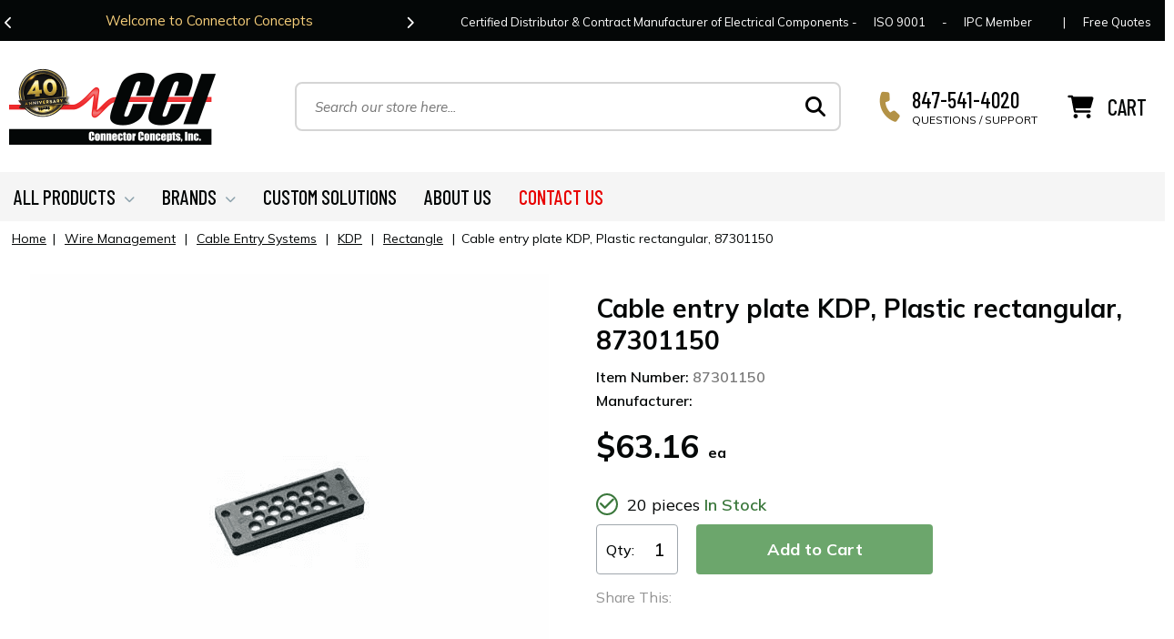

--- FILE ---
content_type: text/html
request_url: https://www.connectorconcepts.com/caenplkdplre2.html
body_size: 8671
content:
<!DOCTYPE html PUBLIC "-//W3C//DTD XHTML 1.0 Strict//EN" "http://www.w3.org/TR/xhtml1/DTD/xhtml1-strict.dtd"><html><head>
<link rel="image_src" href="https://s.turbifycdn.com/aah/yhst-142618731068637/cable-entry-plate-kdp-plastic-rectangular-87301150-11.gif" />
<meta property="og:image" content="https://s.turbifycdn.com/aah/yhst-142618731068637/cable-entry-plate-kdp-plastic-rectangular-87301150-11.gif" />
<title>Cable entry plate KDP, Plastic rectangular, 87301150</title><meta name="keywords" content="Cable entry plate KDP, Plastic rectangular, 87301150" /><meta name="description" content="Cable entry plate KDP, Plastic rectangular, 87301150 -   MANUFACTURER: Murrplastik  MANUFACTURER ITEM #: 87301150   Tool-less, rational connection technology for the wiring of machines and equiptment with the high IP class of 65. It is used wherever the rapid and economical introduction of a large number cables and/or pneumatic hoses is necessary. Material: Plastic Type: KDP/N 24/17 Cable Diameter(in.)/Number of Openings 0.20-0.36/ 17 openings " /><script>var ytPageID = 'caenplkdplre2';</script><meta name="viewport" content="width=device-width, initial-scale=1.0,minimum-scale=1.0" />
<meta name="google-site-verification" content="-Uv7Z6ht9K8JxhummgplDkl3ygtE9LjeoRTLbW-X5Rg" />
<link rel="shortcut icon" href="https://sep.turbifycdn.com/ty/cdn/yhst-142618731068637/favicon.ico" />
<link rel="shortcut icon" href="https://sep.turbifycdn.com/ty/cdn/yhst-142618731068637/favicon.ico" type="image/x-icon" />
<link rel="icon" href="https://sep.turbifycdn.com/ty/cdn/yhst-142618731068637/favicon.ico" type="image/x-icon" />

<link rel="preconnect" href="https://sep.turbifycdn.com">
<link rel="preconnect" href="https://cdnjs.cloudflare.com">
<link rel="preconnect" href="https://fonts.googleapis.com">
<link rel="preconnect" href="https://ajax.googleapis.com">
<link rel="preconnect" href="https://fonts.gstatic.com" crossorigin>

<link href="https://cdnjs.cloudflare.com/ajax/libs/font-awesome/6.6.0/css/all.min.css" integrity="sha512-Kc323vGBEqzTmouAECnVceyQqyqdsSiqLQISBL29aUW4U/M7pSPA/gEUZQqv1cwx4OnYxTxve5UMg5GT6L4JJg==" crossorigin="anonymous" referrerpolicy="no-referrer" rel="preload" as="style" onload="this.rel='stylesheet'">
<link href="https://fonts.googleapis.com/css2?family=Barlow+Condensed:ital,wght@0,100;0,200;0,300;0,400;0,500;0,600;0,700;0,800;0,900;1,100;1,200;1,300;1,400;1,500;1,600;1,700;1,800;1,900&family=Mulish:ital,wght@0,200..1000;1,200..1000&display=swap" rel="preload" as="style" onload="this.rel='stylesheet'">


<link href="https://ytimes.net/store-folders/connectorconcepts/ytimes-2024-desktop-styles.css" rel="stylesheet" type="text/css">

<script src="https://ajax.googleapis.com/ajax/libs/jquery/3.7.1/jquery.min.js" defer></script>

<script type='text/javascript' src='https://platform-api.sharethis.com/js/sharethis.js#property=66c39ccf65657100197bd6e6&product=sop' async></script>

<!-- Google Tag Manager -->
<script>(function(w,d,s,l,i){w[l]=w[l]||[];w[l].push({'gtm.start':new Date().getTime(),event:'gtm.js'});var f=d.getElementsByTagName(s)[0],j=d.createElement(s),dl=l!='dataLayer'?'&l='+l:'';j.async=true;j.src='https://www.googletagmanager.com/gtm.js?id='+i+dl;f.parentNode.insertBefore(j,f);})(window,document,'script','dataLayer','GTM-N72MXB4B');</script>
<!-- End Google Tag Manager --></head><body><div id="wrapper">
	<header>
		<div class="inner">
			<div class="info-bar">
				<div class="inner">
					<div class="left">
						<div class="promo-slider"><div class="promo">Welcome to Connector Concepts</div><div class="promo"><a href="https://www.connectorconcepts.com/contact.html" target="_blank">Contact Us</a> For Your Project Needs Today!</div></div>
					</div>
					<div class="right">
						<span class="slogan">Certified Distributor &amp; Contract Manufacturer of Electrical Components - </span><a href="https://sep.turbifycdn.com/ty/cdn/yhst-142618731068637/CCIISO.pdf" data-fancybox><span class="iso nl">ISO 9001</span></a><span class="separator"> - </span><a href="https://sep.turbifycdn.com/ty/cdn/yhst-142618731068637/IPC-Membership-Certificate.pdf" data-fancybox><span class="ipc">IPC Member</span></a> <span class="div">|</span> <a href="custom-solutions.html" class="contact">Free Quotes</a>
					</div>
					</div>
				</div>
			</div>
			<div class="header-main">
				<div class="logoBar">
					<a href="index.html" class="logoLink"><img src="https://ytimes.net/store-folders/connectorconcepts/lib/cc-2024-logo.png" width="227" height="84" alt="Connector Concepts Logo" loading="lazy" class="logo"></a>
				</div>
				<div id="mobileMenuIcon">
					<i class="fa-solid fa-bars"></i>
				</div>
				<div id="mobileSearchIcon">
					<i class="fa-solid fa-magnifying-glass"></i>
				</div>
				<div class="searchBar">
					<form method="get" action="nsearch.html" class="search">
						<input type="hidden" name="catalog" value="yhst-142618731068637">
						<input name="query" type="text" value="" placeholder="Search our store here..." class="query">
						<button type="submit" name="search" class="search-button"><i class="fa-solid fa-magnifying-glass"></i></button>
					</form>
				</div>
				<div id="headerPhone">
					<div class="icon"><i class="fa-solid fa-phone fa-rotate-by" style="--fa-rotate-angle: 20deg;"></i></div>
					<div class="text">
						<span class="number">847-541-4020</span>
						<span class="msg">QUESTIONS / SUPPORT</span>
					</div>
				</div>
				<div class="cart">
					<img src="https://ytimes.net/store-folders/connectorconcepts/lib/cc-icon-shopping-cart.svg" width="29" height="25" alt="Shopping Cart Icon" loading="lazy">
					<span class="text">
						<span class="label">CART</span>
					</span>
				</div>
			</div>
			<div class="menu-bar">
				<div class="inner">
					<ul id=topMenus><li class=menuElement><a href="all-products.html">ALL PRODUCTS</a></li><li class=menuElement><a href="javascript:void(0);">BRANDS</a></li><li class=menuElement><a href="custom-solutions.html">CUSTOM SOLUTIONS</a></li><li class=menuElement><a href="info.html">ABOUT US</a></li><li class=menuElement><a href="contact.html"><span class=red>CONTACT US</span></a></li></ul><script>var YTIMES = YTIMES || {};YTIMES.megaMenuDef = [{"id":"me0","title":"ALL PRODUCTS","page":"all-products.html","type":"","bgimg":"","rows":["CUSTOM|nil|Power Distribution~podimo.html|- VEC's~vecveelce.html|- RTMR'S / RFMR's~rfpodimo.html|- Power Relay Modules~pofumo.html|Power Conversion~poco.html|Custom Battery Cables~custom-battery-cables.html|- SGX (Standard Flex)~sgx-standard-flex-battery-cables.html|- THHW (High Flex)~thhw-high-flex-battery-cables.html|Custom Solutions~custom-solutions.html","CUSTOM|nil|Circuit Protection~circuit-protection.html|- Circuit Breakers~cibr.html|- Fuses~fuses.html|- Diodes, Resistors, and Transorbs~direandtr.html|- Relays~relays.html|- Fuse holders~fuseholders.html|Switches and Disconnects~switches-and-disconnects.html|- Transportation Disconnects~badi1.html|- Switches~switches.html","CUSTOM|nil|Wire Management~wire-management.html|- Cable Ties~cable-ties.html|- Cable Mounts &amp; Clamps~cable-mounts-and-clamps.html|- Cable Entry Systems~caensy.html|- Wire Protection~wire-protection.html|Terminals~terminals.html|Trailer Connectors~trco.html|Displays~wachendorff-displays.html|Lighting Products~lighting-products.html"]},{"id":"me1","title":"BRANDS","page":"nil","type":"","bgimg":"","rows":["CUSTOM|nil|Connector Concepts~coco.html|Eaton Bussmann Transportation Products~eatons-bussmann.html|Eaton Sure Power~surepower.html|Eaton TrippLite~tripplite.html|Eaton Vehicle Control~eatonvec.html|HellermannTyton~hellermann-tyton.html|Murrplastik~murrplastik.html|Shallco~shallco.html|Tyri Lighting~tyri-lighting.html|Wachendorff Topcon~wachendorff.html"]},{"id":"me2","title":"CUSTOM SOLUTIONS","page":"custom-solutions.html","type":"","bgimg":"","rows":[]},{"id":"me3","title":"ABOUT US","page":"info.html","type":"","bgimg":"","rows":[]},{"id":"me4","title":"<span class=red>CONTACT US</span>","page":"contact.html","type":"","bgimg":"","rows":[]}];</script>
				</div>
			</div>
		</div>
	</header>

	<main>
		<script src="https://ytimes.net/store-folders/connectorconcepts/ytimes-smart-breadcrumbs.js" defer></script><div id="breadcrumbs"><div class="breadcrumbs" leaf="1" itemscope="itemscope"><a href="index.html">Home</a>&nbsp;|&nbsp;<a href="wire-management.html" itemtype="https://schema.org/Thing" itemprop="item" itemscope=""><span itemprop="name">Wire Management</span></a>&nbsp;|&nbsp;<a href="caensy.html" itemtype="https://schema.org/Thing" itemprop="item" itemscope=""><span itemprop="name">Cable Entry Systems</span></a>&nbsp;|&nbsp;<a href="kdp.html" itemtype="https://schema.org/Thing" itemprop="item" itemscope=""><span itemprop="name">KDP</span></a>&nbsp;|&nbsp;<a href="rectangle.html" itemtype="https://schema.org/Thing" itemprop="item" itemscope=""><span itemprop="name">Rectangle</span></a>&nbsp;|&nbsp;<span>Cable entry plate KDP, Plastic rectangular, 87301150</span>
<div class=prevLink style="display: none"><a href="caenplkdplre1.html"><< Prev</a></div>
<div class=nextLink style="display: none"><a href="caenplkdplre3.html">Next >></a></div></div></div><script type="module">var currentBC = "2A2A574952452D4D414E4147454D454E544341454E53594B445052454354414E474C454341454E504C4B44504C524532"; SetSBCookie("currentBC",currentBC); </script><div id="itemPage">

	<div id="productFrame">
		<div class="left">
			<h1 id="mobileItemName">Cable entry plate KDP, Plastic rectangular, 87301150</h1>
			<div class="mobileCode">Item Number: <span>87301150</span></div>
			<div class="mobileManufacturer">Manufacturer: <span></span></div>
			<div id="itemMainImage"><a href="https://s.turbifycdn.com/aah/yhst-142618731068637/cable-entry-plate-kdp-plastic-rectangular-87301150-21.png" data-fancybox="itemimages"><img src="https://s.turbifycdn.com/aah/yhst-142618731068637/cable-entry-plate-kdp-plastic-rectangular-87301150-22.png" width="570" height="520" border="0" hspace="0" vspace="0" alt="Cable entry plate KDP, Plastic rectangular, 87301150" itemprop="image" /></a><i id=click2Enlarge class="fas fa-search-plus"></i></div>
		</div>
		<div class="right">
			<h1 id="itemName">Cable entry plate KDP, Plastic rectangular, 87301150</h1>
			<div class="desktopCode">Item Number: <span>87301150</span></div>
			<div class="desktopManufacturer">Manufacturer: <span></span></div>
			
			<div id="itemPrice"><script>var basePrice = 63.16;</script><div class="price"><div class="sale">$63.16 <small>ea</small></div></div></div>
			<div class="itemAvailability"><span class="green icon"><i class="fa-solid fa-check"></i></span>20 pieces&nbsp;<span class="green">In Stock</span><div class="popupAvail">The inventory on this item is running low or is on backorder. Feel free to place your order and we will confirm the expected ship date. Your account will not be billed until the time of shipment. Or call us at 847-541-4020 during regular business hours.<span class="arrow-down"></span></div></div>
			<form method="POST" action="https://secure.connectorconcepts.com/yhst-142618731068637/cgi-bin/wg-order?yhst-142618731068637+caenplkdplre2" id="itemOrderForm"><div class="itemAdd2Cart"><input name="vwitem" type="hidden" value="caenplkdplre2" /><input name="vwcatalog" type="hidden" value="yhst-142618731068637" /><div class="qty-add2cart"><div class="itemQty"><span class="label">Qty:</span><input name="vwquantity" type="text" value="1" /></div><div class="order-button"><input type="submit" value="Add to Cart" id="add2CartButton" /></div></div></div><input type="hidden" name=".autodone" value="https://www.connectorconcepts.com/caenplkdplre2.html" /></form>
			
			<div id="itemSocials"><div class="label">Share This:</div>
<!-- ShareThis BEGIN --><div class="sharethis-inline-share-buttons"></div><!-- ShareThis END --></div>
		</div>
	</div>

	<div id="textTabs">
		<div class="control" data-target="related"><i class="fa-solid fa-chevron-down"></i> Related Products</div>
		<div class="control" data-target="recently"><i class="fa-solid fa-chevron-down"></i> Recently Viewed Products</div>
	</div>
	<div id="itemCaption">
		<div class="title">
			<span>Product Description</span>
			<hr>
		</div>
		<div class="inner"><table style="width:40%"><font size="2">
<tr>
    <td><b>MANUFACTURER:</b></td>
 <td>Murrplastik</td></tr><br /><br /><tr>
    <td><b>MANUFACTURER ITEM #:</b></td>
<td>87301150</td>
</tr>
</font></table><br /><br /><p>Tool-less, rational connection technology for the wiring of machines and equiptment with the high IP class of 65. It is used wherever the rapid and economical introduction of a large number cables and/or pneumatic hoses is necessary.</p>
<p><b>Material:</b> Plastic</p>
<p><b>Type:</b> KDP/N 24/17
<p><b>Cable Diameter(in.)/Number of Openings</b>
<ul><li>0.20-0.36/ 17 openings</li></div>
	</div>

	<div id="relatedItemsFrame"><div class="contents" id="relatedItems"><div class="title"><span>Related Products</span><hr></div><div class="contentsElements slider"><div class="contentsElement"><div class="image"><a href="caenplkdplre.html"><img src="https://s.turbifycdn.com/aah/yhst-142618731068637/cable-entry-plate-kdp-plastic-rectangular-87301110-20.png" width="372" height="270" border="0" hspace="0" vspace="0" alt="Cable Entry Plate KDP, Plastic rectangular 87301110" loading="lazy" /></a></div><div class="name"><a href="caenplkdplre.html">Cable Entry Plate KDP, Plastic rectangular 87301110</a></div><div class=orderFrame><div class="price"><div class="title">Starting at</div><div class="sale">$63.16 <small>ea.</small></div><div class="qtymsg">Qty Discounts Avail.</div></div></div></div><div class="contentsElement"><div class="image"><a href="caenplkdplre1.html"><img src="https://s.turbifycdn.com/aah/yhst-142618731068637/cable-entry-plate-kdp-plastic-rectangular-87301130-20.png" width="372" height="270" border="0" hspace="0" vspace="0" alt="Cable entry plate KDP, Plastic rectangular, 87301130" loading="lazy" /></a></div><div class="name"><a href="caenplkdplre1.html">Cable entry plate KDP, Plastic rectangular, 87301130</a></div><div class=orderFrame><div class="price"><div class="title">Starting at</div><div class="sale">$63.16 <small>ea.</small></div><div class="qtymsg">Qty Discounts Avail.</div></div></div></div><div class="contentsElement"><div class="image"><a href="caenplkdplre3.html"><img src="https://s.turbifycdn.com/aah/yhst-142618731068637/cable-entry-plate-kdp-plastic-rectangular-87301180-23.png" width="372" height="270" border="0" hspace="0" vspace="0" alt="Cable entry plate KDP, Plastic rectangular 87301180" loading="lazy" /></a></div><div class="name"><a href="caenplkdplre3.html">Cable entry plate KDP, Plastic rectangular 87301180</a></div><div class=orderFrame><div class="price"><div class="title">Starting at</div><div class="sale">$63.16 <small>ea.</small></div><div class="qtymsg">Qty Discounts Avail.</div></div></div></div><div class="contentsElement"><div class="image"><a href="caenplkdplre4.html"><img src="https://s.turbifycdn.com/aah/yhst-142618731068637/cable-entry-plate-kdp-plastic-rectangular-87301160-20.png" width="372" height="270" border="0" hspace="0" vspace="0" alt="Cable Entry Plate KDP, Plastic rectangular 87301160" loading="lazy" /></a></div><div class="name"><a href="caenplkdplre4.html">Cable Entry Plate KDP, Plastic rectangular 87301160</a></div><div class=orderFrame><div class="price"><div class="title">Starting at</div><div class="sale">$63.16 <small>ea.</small></div><div class="qtymsg">Qty Discounts Avail.</div></div></div></div></div></div></div>

	<div id=ytimesRecentlyViewedContainer></div><script>
if(typeof(YTIMES)=='undefined') { var YTIMES={}; };
YTIMES.currentItem = { id : "caenplkdplre2", name: "Cable entry plate KDP, Plastic rectangular, 87301150", img: "https://s.turbifycdn.com/aah/yhst-142618731068637/cable-entry-plate-kdp-plastic-rectangular-87301150-23.png", price: 63.16, sale: null, rating: 0}
</script>

</div>
	</main>

	<footer>
		<div class="decor">
			<img src="https://ytimes.net/store-folders/connectorconcepts/lib/cc-2024-footer-decor.png" width="1900" height="153" alt="Footer top decorative line" loading="lazy">
		</div>
		<div class="anniversary">
			<img src="https://ytimes.net/store-folders/connectorconcepts/lib/cc-2024-footer-badge-40any.png" width="850" height="173" alt="Celebrating 40 years service!" loading="lazy">
		</div>
		<div class="footer-main">
			<div class="footer-links">
				<div class="inner">
					<div class="linkCols">
						<div class="col">
							<h3>OUR STORE</h3>
							<span>Connector Concepts Inc.</span>
							<span>1530 McCormick Blvd</span>
							<span>Mundelein, IL 60060</span>
							<span>847-514-4020</span>
							<span>847-514-4026 (fax)</span>
							<span>M-F 8:00am-4:30pm (Central)</span>
						</div>
						<div class="col">
							<h3>OUR COMPANY</h3>
							<a href="info.html">About Us</a>
							<a href="https://sep.turbifycdn.com/ty/cdn/yhst-142618731068637/CCIISO.pdf" data-fancybox>ISO 9001-Certified</a>
							<a href="https://sep.turbifycdn.com/ty/cdn/yhst-142618731068637/IPC-Membership-Certificate.pdf" data-fancybox>IPC Membership Certificate</a>
							<a href="https://sep.turbifycdn.com/ty/cdn/yhst-142618731068637/Linecardtwo.png" data-fancybox>Supplier Line Card</a>
							<a href="testimonials.html">Testimonials</a>
							<a href="privacypolicy.html">Privacy Policy</a>
						</div>
						<div class="col">
							<h3>CUSTOMER CARE</h3>
							<a href="contact.html">Contact Us</a>
							<a href="faq.html">FAQ</a>
							<a href="ind.html">Site Index</a>
							<a href="https://order.store.turbify.net/yhst-142618731068637/cgi-bin/wg-order?yhst-142618731068637">View Cart</a>
						</div>
						<div class="col newsletter">
							<h3>JOIN OUR EXCLUSIVE LIST</h3>
							<span>Receive exclusive offers, news and sale notices via email</span>
							<form name="ccoptin" action="" target="_blank" method="post">
								<input type="text" name="ea" value="" placeholder="your@email.com" class="email">
								<input type="submit" name="go" value="SIGN UP" class="submit">
							</form>
							<div class="socials">
								<a href="https://www.facebook.com/connectorconceptsInc/" target="_blank"><i class="fa-brands fa-facebook-f"></i></a>
								<a href="https://www.linkedin.com/company/connector-concepts-inc-/" target="_blank"><i class="fa-brands fa-linkedin"></i></a>
							</div>
						</div>
					</div>
				</div>
			</div>
			<div class="badges">
				<div class="flex" style="padding: 0 0 15px;">
					<img src="https://sep.turbifycdn.com/ty/cdn/yhst-142618731068637/IPC-Logo.jpg" width="1024" height="277" alt="IPC Build Electronics Better Logo" loading="lazy" style="max-height: 50px;width: auto;">
					<img src="https://sep.turbifycdn.com/ty/cdn/yhst-142618731068637/WHMA-Logo.jpg" width="1024" height="183" alt="Wiring Harness Manufacturers Association Logo" loading="lazy" style="max-height: 50px;width: auto;">
					<img src="https://ytimes.net/store-folders/connectorconcepts/lib/cc-2024-footer-isologo.png" width="120" height="45" alt="ISO-9001 Certified Logo" loading="lazy">
					<img src="https://ytimes.net/store-folders/connectorconcepts/lib/cc-2024-turbify-logo.png" width="137" height="48" alt="Turbify E-commerce Store Logo" loading="lazy">
				</div>
				<span class="secure"><i class="fas fa-lock"></i> 100% SECURE SHOPPING</span>
				<img src="https://ytimes.net/store-folders/connectorconcepts/lib/cc-2024-footer-cards.png" width="214" height="26" alt="Payment Cards" loading="lazy">
			</div>
			<div class="inner">
				<div class="copyright">Copyright &copy; <span id="copyYear">1984-2025</span> Connector Concepts. All Rights Reserved. <a href="ind.html">Site Map</a></div>
				<div class="developer"><span>Turbify Store Development & Design</span> <a href="https://www.ytimes.com/" target="_blank"><img src="https://ytimes.net/store-folders/connectorconcepts/lib/ytimes-mini-logo.png" width="339" height="113" alt="Turbify Store Development & Design from Ytimes.com" loading="lazy"></a></div>
			</div>
		</div>
	</footer>
</div>
<nav id=mobileMenu><ul id=mobileTopMenu><li class=menuElement><a href="all-products.html">ALL PRODUCTS</a></li><li class=menuElement><a href="javascript:void(0);">BRANDS</a></li><li class=menuElement><a href="custom-solutions.html">CUSTOM SOLUTIONS</a></li><li class=menuElement><a href="info.html">ABOUT US</a></li><li class=menuElement><a href="contact.html"><span class=red>CONTACT US</span></a></li><li class="menuElement extra"><a href="info.html">ABOUT US</a></li>
<li class="menuElement extra"><a href="faq.html">FAQ</a></li>
<li class="menuElement extra"><a href="tel:18475414020">847-541-4020<br><small>QUESTIONS / SUPPORT</small></a></li>
<li class="menuElement extra"><a href="https://order.store.turbify.net/yhst-142618731068637/cgi-bin/wg-order?yhst-142618731068637">VIEW CART</a></li></ul></nav>
<div id="mobileIndicator"></div>

<!-- Google Tag Manager (noscript) -->
<noscript><iframe src="https://www.googletagmanager.com/ns.html?id=GTM-N72MXB4B"height="0" width="0" style="display:none;visibility:hidden"></iframe></noscript>
<!-- End Google Tag Manager (noscript) --><script src="https://ytimes.net/store-folders/connectorconcepts/fancybox4.min.js" defer></script>
<script src="https://ytimes.net/store-folders/connectorconcepts/slick.min.js" defer></script>
<script src="https://ytimes.net/store-folders/connectorconcepts/ytimes-assets-common.js" defer></script>
<script src="https://ytimes.net/store-folders/connectorconcepts/ytimes-2024-scripts.js" defer></script>

<script src="https://ytimes.net/store-folders/connectorconcepts/ytimes-megamenu.js" defer></script>
<script src="https://ytimes.net/store-folders/connectorconcepts/ytimes-recently-viewed.js" defer></script>
<script src="https://ytimes.net/store-folders/connectorconcepts/ytimes-smartcart.js" defer></script><script>var colorXchg = [];colorXchg.push({name: "maroon", ccode: "#6C0A16"});colorXchg.push({name: "grey", ccode: "#b6b6b6"});colorXchg.push({name: "beige", ccode: "#c2b4aa"});colorXchg.push({name: "red", ccode: "#cc0000"});colorXchg.push({name: "blue", ccode: "#4169E1"});colorXchg.push({name: "navy", ccode: "#02075d"});colorXchg.push({name: "bronze", ccode: "#cd7f32"});colorXchg.push({name: "gold", ccode: "#d4af37"});colorXchg.push({name: "white", ccode: "#ffffff"});colorXchg.push({name: "black", ccode: "#000000"});colorXchg.push({name: "gray", ccode: "#545454"});colorXchg.push({name: "aqua", ccode: "#97ffff"});colorXchg.push({name: "green", ccode: "#01452c"});colorXchg.push({name: "yellow", ccode: "#ffff00"});colorXchg.push({name: "orange", ccode: "#ff6600"});colorXchg.push({name: "tan", ccode: "#c7b298"});colorXchg.push({name: "brown", ccode: "#593c1f"});colorXchg.push({name: "silver", ccode: "#c0c0c0"});colorXchg.push({name: "khaki", ccode: "#e8c8a4"});</script></body>
<script type="text/javascript">var PAGE_ATTRS = {'storeId': 'yhst-142618731068637', 'itemId': 'caenplkdplre2', 'isOrderable': '1', 'name': 'Cable entry plate KDP, Plastic rectangular, 87301150', 'salePrice': '63.16', 'listPrice': '63.16', 'brand': '', 'model': '', 'promoted': '', 'createTime': '1768586878', 'modifiedTime': '1768586878', 'catNamePath': 'All Products > Wire Management > Cable Entry Systems > KDP > Rectangle', 'upc': ''};</script><!-- Google tag (gtag.js) -->  <script async src='https://www.googletagmanager.com/gtag/js?id=G-RX4LGJ9Y3W'></script><script> window.dataLayer = window.dataLayer || [];  function gtag(){dataLayer.push(arguments);}  gtag('js', new Date());  gtag('config', 'G-RX4LGJ9Y3W');</script><script> var YStore = window.YStore || {}; var GA_GLOBALS = window.GA_GLOBALS || {}; var GA_CLIENT_ID; try { YStore.GA = (function() { var isSearchPage = (typeof(window.location) === 'object' && typeof(window.location.href) === 'string' && window.location.href.indexOf('nsearch') !== -1); var isProductPage = (typeof(PAGE_ATTRS) === 'object' && PAGE_ATTRS.isOrderable === '1' && typeof(PAGE_ATTRS.name) === 'string'); function initGA() { } function setProductPageView() { PAGE_ATTRS.category = PAGE_ATTRS.catNamePath.replace(/ > /g, '/'); PAGE_ATTRS.category = PAGE_ATTRS.category.replace(/>/g, '/'); gtag('event', 'view_item', { currency: 'USD', value: parseFloat(PAGE_ATTRS.salePrice), items: [{ item_name: PAGE_ATTRS.name, item_category: PAGE_ATTRS.category, item_brand: PAGE_ATTRS.brand, price: parseFloat(PAGE_ATTRS.salePrice) }] }); } function defaultTrackAddToCart() { var all_forms = document.forms; var vwqnty = 0; document.addEventListener('DOMContentLoaded', event => { for (var i = 0; i < all_forms.length; i += 1) { if (typeof storeCheckoutDomain != 'undefined' && storeCheckoutDomain != 'order.store.turbify.net') { all_forms[i].addEventListener('submit', function(e) { if (typeof(GA_GLOBALS.dont_track_add_to_cart) !== 'undefined' && GA_GLOBALS.dont_track_add_to_cart === true) { return; } e = e || window.event; var target = e.target || e.srcElement; if (typeof(target) === 'object' && typeof(target.id) === 'string' && target.id.indexOf('yfc') === -1 && e.defaultPrevented === true) { return } e.preventDefault(); vwqnty = 1; if( typeof(target.vwquantity) !== 'undefined' ) { vwqnty = target.vwquantity.value; } if( vwqnty > 0 ) { gtag('event', 'add_to_cart', { value: parseFloat(PAGE_ATTRS.salePrice), currency: 'USD', items: [{ item_name: PAGE_ATTRS.name, item_category: PAGE_ATTRS.category, item_brand: PAGE_ATTRS.brand, price: parseFloat(PAGE_ATTRS.salePrice), quantity: vwqnty }] }); if (typeof(target) === 'object' && typeof(target.id) === 'string' && target.id.indexOf('yfc') != -1) { return; } if (typeof(target) === 'object') { target.submit(); } } }) } } }); } return { startPageTracking: function() { initGA(); if (isProductPage) { setProductPageView(); if (typeof(GA_GLOBALS.dont_track_add_to_cart) === 'undefined' || GA_GLOBALS.dont_track_add_to_cart !== true) { defaultTrackAddToCart() } } }, trackAddToCart: function(itemsList, callback) { itemsList = itemsList || []; var ga_cartItems = []; if (itemsList.length === 0 && typeof(PAGE_ATTRS) === 'object') { if (typeof(PAGE_ATTRS.catNamePath) !== 'undefined') { PAGE_ATTRS.category = PAGE_ATTRS.catNamePath.replace(/ > /g, '/'); PAGE_ATTRS.category = PAGE_ATTRS.category.replace(/>/g, '/') } itemsList.push(PAGE_ATTRS); } if (itemsList.length === 0) { return } var orderTotal = 0; for (var i = 0; i < itemsList.length; i += 1) { var itemObj = itemsList[i]; var gaItemObj = {}; if (typeof(itemObj.id) !== 'undefined') { gaItemObj.id = itemObj.id } if (typeof(itemObj.name) !== 'undefined') { gaItemObj.name = itemObj.name } if (typeof(itemObj.category) !== 'undefined') { gaItemObj.category = itemObj.category } if (typeof(itemObj.brand) !== 'undefined') { gaItemObj.brand = itemObj.brand } if (typeof(itemObj.salePrice) !== 'undefined') { gaItemObj.price = itemObj.salePrice } if (typeof(itemObj.quantity) !== 'undefined') { gaItemObj.quantity = itemObj.quantity } ga_cartItems.push(gaItemObj); orderTotal += parseFloat(itemObj.salePrice) * itemObj.quantity; } gtag('event', 'add_to_cart', { value: orderTotal, currency: 'USD', items: ga_cartItems }); } } })(); YStore.GA.startPageTracking() } catch (e) { if (typeof(window.console) === 'object' && typeof(window.console.log) === 'function') { console.log('Error occurred while executing Google Analytics:'); console.log(e) } } </script> <script type="text/javascript">
csell_env = 'ue1';
 var storeCheckoutDomain = 'secure.connectorconcepts.com';
</script>

<script type="text/javascript">
  function toOSTN(node){
    if(node.hasAttributes()){
      for (const attr of node.attributes) {
        node.setAttribute(attr.name,attr.value.replace(/(us-dc1-order|us-dc2-order|order)\.(store|stores)\.([a-z0-9-]+)\.(net|com)/g, storeCheckoutDomain));
      }
    }
  };
  document.addEventListener('readystatechange', event => {
  if(typeof storeCheckoutDomain != 'undefined' && storeCheckoutDomain != "order.store.turbify.net"){
    if (event.target.readyState === "interactive") {
      fromOSYN = document.getElementsByTagName('form');
        for (let i = 0; i < fromOSYN.length; i++) {
          toOSTN(fromOSYN[i]);
        }
      }
    }
  });
</script>
<script type="text/javascript">
// Begin Store Generated Code
 </script> <script type="text/javascript" src="https://s.turbifycdn.com/lq/ult/ylc_1.9.js" ></script> <script type="text/javascript" src="https://s.turbifycdn.com/ae/lib/smbiz/store/csell/beacon-a9518fc6e4.js" >
</script>
<script type="text/javascript">
// Begin Store Generated Code
 csell_page_data = {}; csell_page_rec_data = []; ts='TOK_STORE_ID';
</script>
<script type="text/javascript">
// Begin Store Generated Code
function csell_GLOBAL_INIT_TAG() { var csell_token_map = {}; csell_token_map['TOK_SPACEID'] = '2022276099'; csell_token_map['TOK_URL'] = ''; csell_token_map['TOK_STORE_ID'] = 'yhst-142618731068637'; csell_token_map['TOK_ITEM_ID_LIST'] = 'caenplkdplre2'; csell_token_map['TOK_ORDER_HOST'] = 'order.store.turbify.net'; csell_token_map['TOK_BEACON_TYPE'] = 'prod'; csell_token_map['TOK_RAND_KEY'] = 't'; csell_token_map['TOK_IS_ORDERABLE'] = '1';  c = csell_page_data; var x = (typeof storeCheckoutDomain == 'string')?storeCheckoutDomain:'order.store.turbify.net'; var t = csell_token_map; c['s'] = t['TOK_SPACEID']; c['url'] = t['TOK_URL']; c['si'] = t[ts]; c['ii'] = t['TOK_ITEM_ID_LIST']; c['bt'] = t['TOK_BEACON_TYPE']; c['rnd'] = t['TOK_RAND_KEY']; c['io'] = t['TOK_IS_ORDERABLE']; YStore.addItemUrl = 'http%s://'+x+'/'+t[ts]+'/ymix/MetaController.html?eventName.addEvent&cartDS.shoppingcart_ROW0_m_orderItemVector_ROW0_m_itemId=%s&cartDS.shoppingcart_ROW0_m_orderItemVector_ROW0_m_quantity=1&ysco_key_cs_item=1&sectionId=ysco.cart&ysco_key_store_id='+t[ts]; } 
</script>
<script type="text/javascript">
// Begin Store Generated Code
function csell_REC_VIEW_TAG() {  var env = (typeof csell_env == 'string')?csell_env:'prod'; var p = csell_page_data; var a = '/sid='+p['si']+'/io='+p['io']+'/ii='+p['ii']+'/bt='+p['bt']+'-view'+'/en='+env; var r=Math.random(); YStore.CrossSellBeacon.renderBeaconWithRecData(p['url']+'/p/s='+p['s']+'/'+p['rnd']+'='+r+a); } 
</script>
<script type="text/javascript">
// Begin Store Generated Code
var csell_token_map = {}; csell_token_map['TOK_PAGE'] = 'p'; csell_token_map['TOK_CURR_SYM'] = '$'; csell_token_map['TOK_WS_URL'] = 'https://yhst-142618731068637.csell.store.turbify.net/cs/recommend?itemids=caenplkdplre2&location=p'; csell_token_map['TOK_SHOW_CS_RECS'] = 'true';  var t = csell_token_map; csell_GLOBAL_INIT_TAG(); YStore.page = t['TOK_PAGE']; YStore.currencySymbol = t['TOK_CURR_SYM']; YStore.crossSellUrl = t['TOK_WS_URL']; YStore.showCSRecs = t['TOK_SHOW_CS_RECS']; </script> <script type="text/javascript" src="https://s.turbifycdn.com/ae/store/secure/recs-1.3.2.2.js" ></script> <script type="text/javascript" >
</script>
</html>
<!-- html102.prod.store.e1a.lumsb.com Mon Jan 19 01:44:01 PST 2026 -->
